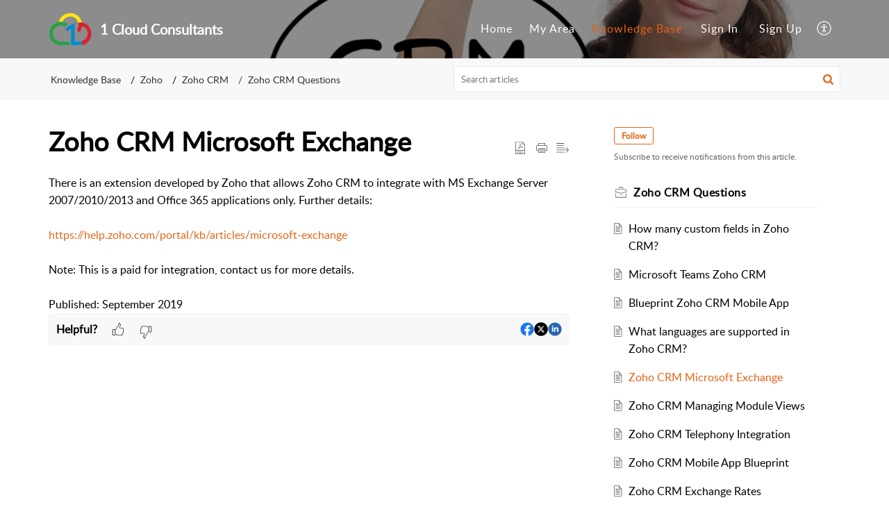

--- FILE ---
content_type: text/plain
request_url: https://www.google-analytics.com/j/collect?v=1&_v=j102&a=733887541&t=pageview&_s=1&dl=https%3A%2F%2Fsupport.1cloudconsultants.com%2Fportal%2Fen%2Fkb%2Farticles%2Fzoho-crm-microsoft-exchange&ul=en-us%40posix&dt=Zoho%20CRM%20Microsoft%20Exchange&sr=1280x720&vp=1280x720&_u=IEBAAEABAAAAACAAI~&jid=1314890834&gjid=1787716382&cid=1975618293.1768674319&tid=UA-140039633-1&_gid=1152486116.1768674319&_r=1&_slc=1&z=169973668
body_size: -455
content:
2,cG-913QH9NQFX